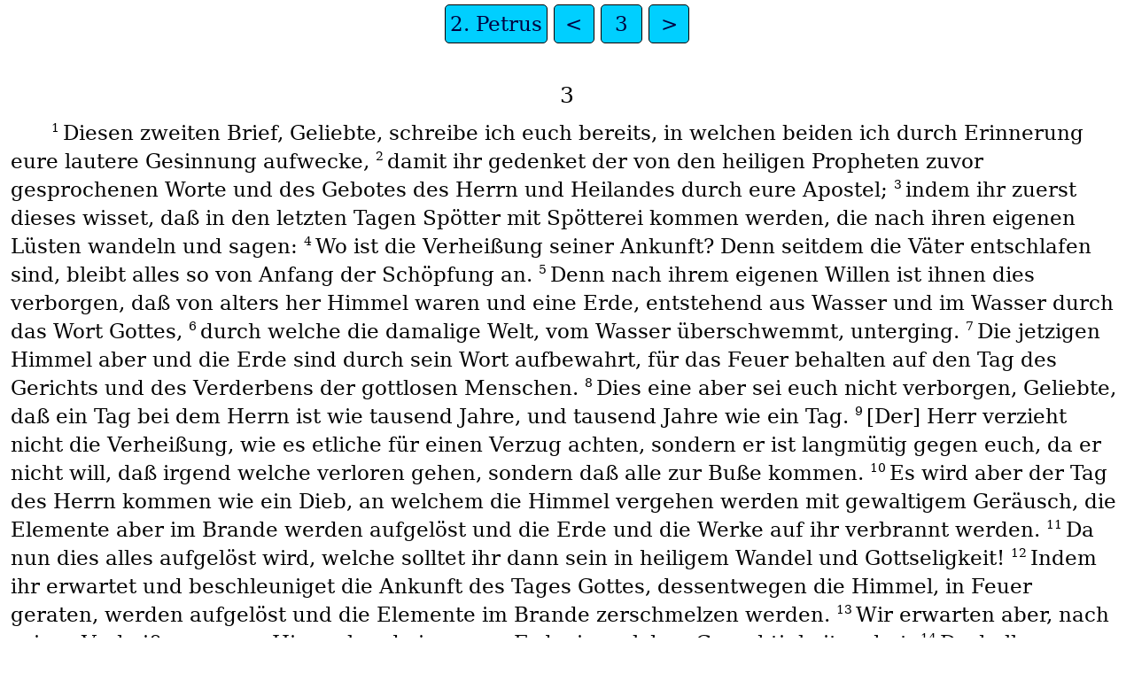

--- FILE ---
content_type: text/html
request_url: https://ebible.org/deuelo/2PE03.htm
body_size: 1736
content:
<!DOCTYPE html>
<html lang="de">
<head>
<meta charset="UTF-8" />
<link rel="stylesheet" href="dejavuserif.css" type="text/css" />
<meta name="viewport" content="user-scalable=yes, initial-scale=1, minimum-scale=1, width=device-width"/>
<title>Darby Unrevidierte Elberfelder 2. Petrus 3</title>
<meta name="keywords" content="Darby Unrevidierte Elberfelder, deu, Holy Bible, Scripture, Bible, Scriptures, New Testament, Old Testament, Gospel" />
<link rel="canonical" href="https://eBible.org/deuelo/2PE03.htm" />
</head>
<body>
<ul class='tnav'>
<li><a href='index.htm'>2. Petrus</a></li>
<li><a href='2PE02.htm'>&lt;</a></li>
<li><a href='2PE.htm'>3</a></li>
<li><a href='1JN01.htm'>&gt;</a></li>
</ul>
<div class="main">
 
<div class='chapterlabel' id="V0"> 3</div><div class='p'> <span class="verse" id="V1">1&#160;</span>Diesen zweiten Brief, Geliebte, schreibe ich euch bereits, in welchen beiden ich durch Erinnerung eure lautere Gesinnung aufwecke,   <span class="verse" id="V2">2&#160;</span>damit ihr gedenket der von den heiligen Propheten zuvor gesprochenen Worte und des Gebotes des Herrn und Heilandes durch eure Apostel;   <span class="verse" id="V3">3&#160;</span>indem ihr zuerst dieses wisset, daß in den letzten Tagen Spötter mit Spötterei kommen werden, die nach ihren eigenen Lüsten wandeln und sagen:   <span class="verse" id="V4">4&#160;</span>Wo ist die Verheißung seiner Ankunft? Denn seitdem die Väter entschlafen sind, bleibt alles so von Anfang der Schöpfung an.   <span class="verse" id="V5">5&#160;</span>Denn nach ihrem eigenen Willen ist ihnen dies verborgen, daß von alters her Himmel waren und eine Erde, entstehend aus Wasser und im Wasser durch das Wort Gottes,   <span class="verse" id="V6">6&#160;</span>durch welche die damalige Welt, vom Wasser überschwemmt, unterging.   <span class="verse" id="V7">7&#160;</span>Die jetzigen Himmel aber und die Erde sind durch sein Wort aufbewahrt, für das Feuer behalten auf den Tag des Gerichts und des Verderbens der gottlosen Menschen.   <span class="verse" id="V8">8&#160;</span>Dies eine aber sei euch nicht verborgen, Geliebte, daß ein Tag bei dem Herrn ist wie tausend Jahre, und tausend Jahre wie ein Tag.   <span class="verse" id="V9">9&#160;</span>[Der] Herr verzieht nicht die Verheißung, wie es etliche für einen Verzug achten, sondern er ist langmütig gegen euch, da er nicht will, daß irgend welche verloren gehen, sondern daß alle zur Buße kommen.   <span class="verse" id="V10">10&#160;</span>Es wird aber der Tag des Herrn kommen wie ein Dieb, an welchem die Himmel vergehen werden mit gewaltigem Geräusch, die Elemente aber im Brande werden aufgelöst und die Erde und die Werke auf ihr verbrannt werden.   <span class="verse" id="V11">11&#160;</span>Da nun dies alles aufgelöst wird, welche solltet ihr dann sein in heiligem Wandel und Gottseligkeit!   <span class="verse" id="V12">12&#160;</span>Indem ihr erwartet und beschleuniget die Ankunft des Tages Gottes, dessentwegen die Himmel, in Feuer geraten, werden aufgelöst und die Elemente im Brande zerschmelzen werden.   <span class="verse" id="V13">13&#160;</span>Wir erwarten aber, nach seiner Verheißung, neue Himmel und eine neue Erde, in welchen Gerechtigkeit wohnt.   <span class="verse" id="V14">14&#160;</span>Deshalb, Geliebte, da ihr dies erwartet, so befleißiget euch, ohne Flecken und tadellos von ihm erfunden zu werden in Frieden.   <span class="verse" id="V15">15&#160;</span>Und achtet die Langmut unseres Herrn für Errettung, so wie auch unser geliebter Bruder Paulus nach der ihm gegebenen Weisheit euch geschrieben hat,   <span class="verse" id="V16">16&#160;</span>wie auch in allen seinen Briefen, wenn er in denselben von diesen Dingen redet, von denen etliche schwer zu verstehen sind, welche die Unwissenden und Unbefestigten verdrehen, wie auch die übrigen Schriften, zu ihrem eigenen Verderben.   <span class="verse" id="V17">17&#160;</span>Ihr nun, Geliebte, da ihr es vorher wisset, so hütet euch, daß ihr nicht, durch den Irrwahn der Ruchlosen mitfortgerissen, aus eurer eigenen Festigkeit fallet.   <span class="verse" id="V18">18&#160;</span>Wachset aber in der Gnade und Erkenntnis unseres Herrn und Heilandes Jesus Christus. Ihm sei die Herrlichkeit, sowohl jetzt als auch auf den Tag der Ewigkeit! Amen.   </div><ul class='tnav'>
<li><a href='index.htm'>2. Petrus</a></li>
<li><a href='2PE02.htm'>&lt;</a></li>
<li><a href='2PE.htm'>3</a></li>
<li><a href='1JN01.htm'>&gt;</a></li>
</ul>
<div class="footnote">
<hr />
</div>
<div class="copyright">

<p align="center"><a href='copyright.htm'>Public Domain</a></p>
</div>
</div></body></html>
